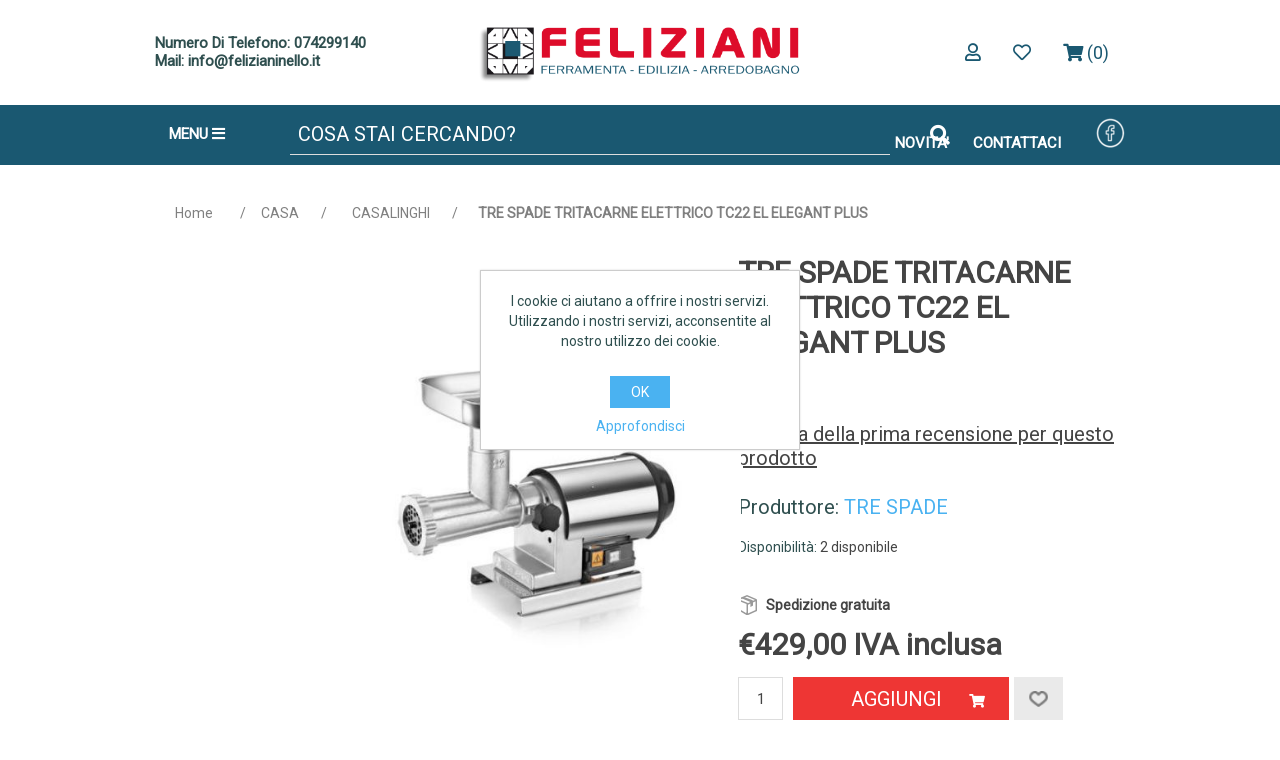

--- FILE ---
content_type: text/html; charset=utf-8
request_url: https://www.felizianinello.it/tre-spade-tritacarne-elettrico-tc22-el-elegant-plus-cinvert-9
body_size: 8955
content:
<!DOCTYPE html><html lang=it class=html-product-details-page><head><title>Feliziani/TRE SPADE TRITACARNE ELETTRICO TC22 EL ELEGANT PLUS C/INVERT</title><meta charset=UTF-8><meta name=description content="Sito Feliziani"><meta name=keywords content="TRE SPADE TRITACARNE ELETTRICO TC22 EL ELEGANT PLUS C/INVERT"><meta name=generator content=nopCommerce><meta name=viewport content="width=device-width, initial-scale=1"><meta property=og:type content=product><meta property=og:title content="TRE SPADE TRITACARNE ELETTRICO TC22 EL ELEGANT PLUS "><meta property=og:description content=""><meta property=og:image content=https://www.felizianinello.it/images/thumbs/0006930_tre-spade-tritacarne-elettrico-tc22-el-elegant-plus_550.jpeg><meta property=og:image:url content=https://www.felizianinello.it/images/thumbs/0006930_tre-spade-tritacarne-elettrico-tc22-el-elegant-plus_550.jpeg><meta property=og:url content=https://www.felizianinello.it/tre-spade-tritacarne-elettrico-tc22-el-elegant-plus-cinvert-9><meta property=og:site_name content=Feliziani><meta property=twitter:card content=summary><meta property=twitter:site content=Feliziani><meta property=twitter:title content="TRE SPADE TRITACARNE ELETTRICO TC22 EL ELEGANT PLUS "><meta property=twitter:description content=""><meta property=twitter:image content=https://www.felizianinello.it/images/thumbs/0006930_tre-spade-tritacarne-elettrico-tc22-el-elegant-plus_550.jpeg><meta property=twitter:url content=https://www.felizianinello.it/tre-spade-tritacarne-elettrico-tc22-el-elegant-plus-cinvert-9><link href=/lib_npm/jquery-ui-dist/jquery-ui.min.css rel=stylesheet><link href=/Themes/CustomTheme/Content/css/styles.css rel=stylesheet><link href=/lib_npm/magnific-popup/magnific-popup.css rel=stylesheet><link rel="shortcut icon" href=/icons/icons_0/favicon.ico><body><div class=ajax-loading-block-window style=display:none></div><div id=dialog-notifications-success title=Notifica style=display:none></div><div id=dialog-notifications-error title=Errore style=display:none></div><div id=dialog-notifications-warning title=Avviso style=display:none></div><div id=bar-notification class=bar-notification-container data-close=Chiudi></div><!--[if lte IE 8]><div style=clear:both;height:59px;text-align:center;position:relative><a href=http://www.microsoft.com/windows/internet-explorer/default.aspx target=_blank> <img src=/Themes/CustomTheme/Content/images/ie_warning.jpg height=42 width=820 alt="You are using an outdated browser. For a faster, safer browsing experience, upgrade for free today."> </a></div><![endif]--><head><link href=/icons/fontawesome-free-5.15.4-web/fontawesome-free-5.15.4-web/css/all.css rel=stylesheet><link href="https://fonts.googleapis.com/css2?family=Roboto&amp;display=swap" rel=stylesheet><meta name=viewport content="width=device-width, initial-scale=1"><div class=master-wrapper-page><div class=header><div class=header-upper><div class="nop-row nop-align-items-center"><div class="nop-col header-col header-left"><a class=header-number href=tel:074299140> Numero Di Telefono: 074299140 </a> <a class=header-mail href=mailto:info@felizianinello.it> Mail: info@felizianinello.it </a></div><div class="nop-col header-col header-center"><a href="/"> <img alt=Feliziani src=https://www.felizianinello.it/images/thumbs/0000140_logo.png class=nop-img-fluid> </a></div><div class="nop-col header-col header-right"><div id=flyout-cart class=flyout-cart><div class=mini-shopping-cart><div class=count>Non ci sono articoli nel tuo carrello</div></div></div><div class=header-links><ul><li><a href="/login?returnUrl=%2Ftre-spade-tritacarne-elettrico-tc22-el-elegant-plus-cinvert-9" class=ico-login><span class="far fa-user"></span></a><li><a href=/wishlist class=ico-wishlist> <i class="far fa-heart"></i> </a><li><a href=/cart class=ico-inbox> <i class="fas fa-shopping-cart"></i> <span class=cart-qty>(0)</span> </a></ul></div></div></div></div></div><div class=header-lower><div class=header><div class="nop-row nop-align-items-center"><div class="nop-col header-col header-left"><ul id=menu><li><a class=menu-prett href=# title=Menu>MENU <span><i class="fas fa-bars"></i></span> </a><ul class=menus><li class=has-submenu><a class=submenucategory-prett title=PRODOTTI>PRODOTTI</a><ul class="submenu submenu-categories"><li class=has-submenu><a class=submenucategory-prett href=/categoria-elettricita-illuminazione title="ELETTRICITA' E ILLUMINAZIONE">ELETTRICITA&#x27; E ILLUMINAZIONE</a><ul class="submenu submenu-subcategories"><li><a class=submenucategory-prett href=/faretti-e-proiettori>FARETTI E PROIETTORI</a><li><a class=submenucategory-prett href=/elettricita-illuminazione-lampadine>LAMPADINE</a><li><a class=submenucategory-prett href=/elettricita-illuminazione-spineprese>SPINE E PRESE</a><li><a class=submenucategory-prett href=/elettricita-illuminazione-prolunghe>PROLUNGHE</a><li><a class=submenucategory-prett href=/elettricita-illuminazione-ciabatte>CIABATTE</a><li><a class=submenucategory-prett href=/elettricita-illuminazione-impiantistica>IMPIANTISTICA</a><li><a class=submenucategory-prett href=/elettricita-illuminazione-cavo-elettrico>CAVO ELETTRICO</a><li><a class=submenucategory-prett href=/elettricita-illuminazione-torce>TORCE</a></ul><li class=has-submenu><a class=submenucategory-prett href=/casa-casalinghi-vernici title=VERNICI>VERNICI</a><ul class="submenu submenu-subcategories"><li><a class=submenucategory-prett href=/pennelli-e-rulli>PENNELLI E RULLI</a><li><a class=submenucategory-prett href=/vernici-idropitture>IDROPITTURE</a><li><a class=submenucategory-prett href=/vernici-smalti>SMALTI</a><li><a class=submenucategory-prett href=/vernici-impregnanti>IMPREGNANTI</a><li><a class=submenucategory-prett href=/vernici-diluenti>DILUENTI</a><li><a class=submenucategory-prett href=/vernici-spray>VERNICI SPRAY</a></ul><li class=has-submenu><a class=submenucategory-prett href=/categoria-antinfortunistica title=ANTINFORTUNISTICA>ANTINFORTUNISTICA</a><ul class="submenu submenu-subcategories"><li><a class=submenucategory-prett href=/antinfortunistica-scarpe>SCARPE</a><li><a class=submenucategory-prett href=/antinfortunistica-abbigliamento>ABBIGLIAMENTO</a><li><a class=submenucategory-prett href=/antinfortunistica-dispositivi-protezione-individuali>DISPOSITIVI PROTEZIONE INDIVIDUALI</a><li><a class=submenucategory-prett href=/antinfortunistica-guanti>GUANTI</a></ul><li class=has-submenu><a class=submenucategory-prett href=/categoria-arredo-bagno title="ARREDO BAGNO">ARREDO BAGNO</a><ul class="submenu submenu-subcategories"><li><a class=submenucategory-prett href=/arredo-bagno-rubinetti>RUBINETTI</a><li><a class=submenucategory-prett href=/arredo-bagno-accessori-bagno>ACCESSORI BAGNO</a><li><a class=submenucategory-prett href=/arredo-bagno-box-doccia>BOX DOCCIA</a><li><a class=submenucategory-prett href=/arredo-bagno-sanitari>SANITARI</a></ul><li class=has-submenu><a class=submenucategory-prett href=/categoria-elettroutensili title=ELETTROUTENSILI>ELETTROUTENSILI</a><ul class="submenu submenu-subcategories"><li><a class=submenucategory-prett href=/compressori>COMPRESSORI</a><li><a class=submenucategory-prett href=/elettroutensili-trapani>TRAPANI</a><li><a class=submenucategory-prett href=/elettroutensili-tassellatori>TASSELLATORI</a><li><a class=submenucategory-prett href=/elettroutensili-avvitatori>AVVITATORI</a><li><a class=submenucategory-prett href=/elettroutensili-smerigliatrici>SMERIGLIATRICI</a><li><a class=submenucategory-prett href=/elettroutensili-levigatrici>LEVIGATRICI</a><li><a class=submenucategory-prett href=/elettroutensili-aspirapolvere>ASPIRAPOLVERE</a><li><a class=submenucategory-prett href=/elettroutensili-saldatrici>SALDATRICI</a><li><a class=submenucategory-prett href=/elettroutensili-idropulitrici>IDROPULITRICI</a><li><a class=submenucategory-prett href=/elettroutensili-elettroseghe>ELETTROSEGHE</a><li><a class=submenucategory-prett href=/elettroutensili-caricabatterie>CARICABATTERIE</a><li><a class=submenucategory-prett href=/elettroutensili-accessori>ACCESSORI</a></ul><li class=has-submenu><a class=submenucategory-prett href=/categoria_casa title=CASA>CASA</a><ul class="submenu submenu-subcategories"><li><a class=submenucategory-prett href=/casa_casalinghi>CASALINGHI</a><li><a class=submenucategory-prett href=/casa_contenitori>CONTENITORI</a><li><a class=submenucategory-prett href=/casa_prodottipulizia>PRODOTTI PULIZIA</a><li><a class=submenucategory-prett href=/casa_utensilicucina>UTENSILI CUCINA</a><li><a class=submenucategory-prett href=/casa_cassettepostali>CASSETTE POSTALI</a><li><a class=submenucategory-prett href=/zanzariere>ZANZARIERE</a></ul><li class=has-submenu><a class=submenucategory-prett href=/categoria-agricoltura-e-giardino title="AGRICOLTURA E GIARDINO">AGRICOLTURA E GIARDINO</a><ul class="submenu submenu-subcategories"><li><a class=submenucategory-prett href=/cinghie>CINGHIE</a><li><a class=submenucategory-prett href=/soffiatori>SOFFIATORI</a><li><a class=submenucategory-prett href=/agricoltura-giardino-rasaerba>RASAERBA</a><li><a class=submenucategory-prett href=/agricoltura-giardino-decespugliatori>DECESPUGLIATORI</a><li><a class=submenucategory-prett href=/agricoltura-giardino-motoseghe>MOTOSEGHE</a><li><a class=submenucategory-prett href=/agricoltura-giardino-arredo>ARREDO GIARDINO</a><li><a class=submenucategory-prett href=/agricoltura-giardino-piscine>PISCINE</a><li><a class=submenucategory-prett href=/agricoltura-giardino-prodotti-trattamento-acqua>PRODOTTI TRATTAMENTO ACQUA</a><li><a class=submenucategory-prett href=/agricoltura-giardino-attrezzatura>ATTREZZATURA DA GIARDINO</a><li><a class=submenucategory-prett href=/agricoltura-giardino-raccolta-oliva>RACCOLTA OLIVA</a><li><a class=submenucategory-prett href=/agricoltura-giardino-enologia>ENOLOGIA</a><li><a class=submenucategory-prett href=/agricoltura-giardino-forbici>POTATURA</a><li><a class=submenucategory-prett href=/agricoltura-giardino-irrigazione>IRRIGAZIONE</a><li><a class=submenucategory-prett href=/agricoltura-giardino-pompe>POMPE</a><li><a class=submenucategory-prett href=/agricoltura-giardino-contenitori-alimenti>CONTENITORI PER ALIMENTI</a><li><a class=submenucategory-prett href=/agricoltura-giardino-concimi-trattamento-piante>CONCIMI E TRATTAMENTO PIANTE</a><li><a class=submenucategory-prett href=/agricoltura-giardino-insetticida-topicida>INSETTICIDA E TOPICIDA</a></ul><li class=has-submenu><a class=submenucategory-prett href=/categoria-edilizia title=EDILIZIA>EDILIZIA</a><ul class="submenu submenu-subcategories"><li><a class=submenucategory-prett href=/edilizia-colle-stucchi>COLLE E STUCCHI</a><li><a class=submenucategory-prett href=/edilizia-attrezzatura>ATTREZZATURA EDILIZIA</a><li><a class=submenucategory-prett href=/edilizia-guaine-isolanti>GUAINE E ISOLANTI</a><li><a class=submenucategory-prett href=/edilizia-cartongesso>CARTONGESSO</a></ul><li class=has-submenu><a class=submenucategory-prett href=/categoria-riscaldamento-climatizzazione title="RISCALDAMENTO E CLIMATIZZAZIONE">RISCALDAMENTO E CLIMATIZZAZIONE</a><ul class="submenu submenu-subcategories"><li><a class=submenucategory-prett href=/riscaldamento-climatizzazione-stufe-legna>STUFE LEGNA</a><li><a class=submenucategory-prett href=/riscaldamento-climatizzazione-stufe-pellet>STUFE PELLET</a><li><a class=submenucategory-prett href=/riscaldamento-climatizzazione-caldaie>CALDAIE</a><li><a class=submenucategory-prett href=/riscaldamento-climatizzazione-combustibili>COMBUSTIBILI</a><li><a class=submenucategory-prett href=/riscaldamento-climatizzazione-climatizzatori>CLIMATIZZATORI</a><li><a class=submenucategory-prett href=/riscaldamento-climatizzazione-accessori>ACCESSORI</a><li><a class=submenucategory-prett href=/riscaldamento-climatizzazione-ventilatori>VENTILATORI</a><li><a class=submenucategory-prett href=/riscaldamento-climatizzazione-elettrico>RISCALDAMENTO ELETTRICO</a></ul><li class=has-submenu><a class=submenucategory-prett href=/categoria-ferramenta- title=FERRAMENTA>FERRAMENTA</a><ul class="submenu submenu-subcategories"><li><a class=submenucategory-prett href=/ferramenta-idraulica->IDRAULICA</a><li><a class=submenucategory-prett href=/ferramenta-prodottiauto>PRODOTTI PER AUTO</a><li><a class=submenucategory-prett href=/ferramenta-utensileria>UTENSILERIA MANUALE</a><li><a class=submenucategory-prett href=/ferramenta-saldatura->SALDATURA</a><li><a class=submenucategory-prett href=/ferramenta-scale->SCALE</a><li><a class=submenucategory-prett href=/ferramenta-imballaggio->IMBALLAGGIO</a><li><a class=submenucategory-prett href=/ferramenta-cuscinetti->CUSCINETTI</a><li><a class=submenucategory-prett href=/ferramenta-materialifissaggio>MATERIALI DA FISSAGGIO</a><li><a class=submenucategory-prett href=/ferramenta-siliconi>SILICONI E SIGILLANTI</a></ul><li class=has-submenu><a class=submenucategory-prett href=/primavera-2 title="LA GAZZETTA DEL RISPARMIO PRIMAVERA 2025">LA GAZZETTA DEL RISPARMIO PRIMAVERA 2025</a><ul class="submenu submenu-subcategories"></ul><li class=has-submenu><a class=submenucategory-prett href=/promo-dewalt-febbraio-agosto-2025 title="PROMO DEWALT FEBBRAIO - AGOSTO 2025">PROMO DEWALT FEBBRAIO - AGOSTO 2025</a><ul class="submenu submenu-subcategories"></ul><li class=has-submenu><a class=submenucategory-prett href=/promo-usag-2025 title="PROMO USAG 2025">PROMO USAG 2025</a><ul class="submenu submenu-subcategories"></ul><li class=has-submenu><a class=submenucategory-prett href=/la-gazzetta-del-risparmio-autunno-2025 title="LA GAZZETTA DEL RISPARMIO AUTUNNO 2025">LA GAZZETTA DEL RISPARMIO AUTUNNO 2025</a><ul class="submenu submenu-subcategories"></ul></ul><li><a href=/servizi title=SERVIZI>SERVIZI</a><li><a href=/contactus title=CONTATTI>CONTATTI</a><li><a href=/newproducts title=NOVITA>NOVITA'</a></ul></ul></div><div class="nop-col header-col header-center"><div class="search-box store-search-box"><form method=get id=small-search-box-form action=/search><input type=text style=color:#fff class=search-box-text id=small-searchterms autocomplete=off name=q placeholder="Cosa stai cercando?" aria-label=Cerca> <button type=submit class="button-1 search-box-button"><i class="fas fa-search"></i></button></form></div></div><div class="nop-col header-col header-right"><span class=header-novita> <a href=/newproducts>NOVITA'</a> </span> <span class=header-contattaci> <a href=/contactus>CONTATTACI</a> </span> <span> <a href="https://www.facebook.com/FelizianiNello/?ref=br_rs"> <img src="/images/Icone Header-lower/thumbnail_facebook-bianco-piccolo.png"> </a> </span></div></div></div></div><div class=master-wrapper-content><div class=master-column-wrapper><div class=breadcrumb><ul itemscope itemtype=http://schema.org/BreadcrumbList><li><span> <a href="/"> <span>Home</span> </a> </span> <span class=delimiter>/</span><li itemprop=itemListElement itemscope itemtype=http://schema.org/ListItem><a href=/categoria_casa itemprop=item> <span itemprop=name>CASA</span> </a> <span class=delimiter>/</span><meta itemprop=position content=1><li itemprop=itemListElement itemscope itemtype=http://schema.org/ListItem><a href=/casa_casalinghi itemprop=item> <span itemprop=name>CASALINGHI</span> </a> <span class=delimiter>/</span><meta itemprop=position content=2><li itemprop=itemListElement itemscope itemtype=http://schema.org/ListItem><strong class=current-item itemprop=name>TRE SPADE TRITACARNE ELETTRICO TC22 EL ELEGANT PLUS </strong> <span itemprop=item itemscope itemtype=http://schema.org/Thing id=/tre-spade-tritacarne-elettrico-tc22-el-elegant-plus-cinvert-9> </span><meta itemprop=position content=3></ul></div><div class=center-1><div class="page product-details-page"><div class=page-body><form method=post id=product-details-form action=/tre-spade-tritacarne-elettrico-tc22-el-elegant-plus-cinvert-9><div itemscope itemtype=http://schema.org/Product><meta itemprop=name content="TRE SPADE TRITACARNE ELETTRICO TC22 EL ELEGANT PLUS "><meta itemprop=sku content=019546><meta itemprop=gtin content=8020050195466><meta itemprop=mpn content=F19500><meta itemprop=description><meta itemprop=image content=https://www.felizianinello.it/images/thumbs/0006930_tre-spade-tritacarne-elettrico-tc22-el-elegant-plus_550.jpeg><meta itemprop=brand content="TRE SPADE"><div itemprop=offers itemscope itemtype=http://schema.org/Offer><meta itemprop=url content=https://www.felizianinello.it/tre-spade-tritacarne-elettrico-tc22-el-elegant-plus-cinvert-9><meta itemprop=price content=429.00><meta itemprop=priceCurrency content=EUR><meta itemprop=priceValidUntil><meta itemprop=availability content=http://schema.org/InStock></div><div itemprop=review itemscope itemtype=http://schema.org/Review><meta itemprop=author content=ALL><meta itemprop=url content=/productreviews/3962></div></div><div data-productid=3962><div class=product-essential><div class=gallery><div class=picture><img alt="Immagine di TRE SPADE TRITACARNE ELETTRICO TC22 EL ELEGANT PLUS " src=https://www.felizianinello.it/images/thumbs/0006930_tre-spade-tritacarne-elettrico-tc22-el-elegant-plus_550.jpeg title="Immagine di TRE SPADE TRITACARNE ELETTRICO TC22 EL ELEGANT PLUS " id=main-product-img-3962></div></div><div class=overview><div class=product-name><h1>TRE SPADE TRITACARNE ELETTRICO TC22 EL ELEGANT PLUS</h1></div><div class=product-reviews-overview><div class=product-review-box><div class=rating><div style=width:0%></div></div></div><div class=product-no-reviews><a href=/productreviews/3962>Si tratta della prima recensione per questo prodotto</a></div></div><div class=manufacturers><span class=label>Produttore:</span> <span class=value> <a href=/tre-spade-marchio>TRE SPADE</a> </span></div><div class=availability><div class=stock><span class=label>Disponibilità:</span> <span class=value id=stock-availability-value-3962>2 disponibile</span></div></div><div class=additional-details><div class=sku><span class=label>Cod.:</span> <span class=value id=sku-3962>019546</span></div></div><div class=delivery><div id=free-shipping-3962 class=free-shipping>Spedizione gratuita</div></div><div class=prices><div class=product-price><span id=price-value-3962 class=price-value-3962> €429,00 IVA inclusa </span></div></div><div class=add-to-cart><div class=add-to-cart-panel><label class=qty-label for=addtocart_3962_EnteredQuantity>Quantit&#xE0;:</label> <input id=product_enteredQuantity_3962 class=qty-input type=text aria-label="Inserisci una quantità" data-val=true data-val-required="The Quantità field is required." name=addtocart_3962.EnteredQuantity value=1><div class="button-1 add-to-cart-button"><button type=button id=add-to-cart-button-3962 class="button-1 add-to-cart-button" data-productid=3962 onclick="return AjaxCart.addproducttocart_details(&#34;/addproducttocart/details/3962/1&#34;,&#34;#product-details-form&#34;),!1">Aggiungi</button> <i class="fas fa-shopping-cart"></i></div><div class=add-to-wishlist><button type=button id=add-to-wishlist-button-3962 class="button-2 add-to-wishlist-button" data-productid=3962 onclick="return AjaxCart.addproducttocart_details(&#34;/addproducttocart/details/3962/2&#34;,&#34;#product-details-form&#34;),!1"></button></div></div></div><div class=overview-buttons></div><div class=product-share-button><div class="addthis_toolbox addthis_default_style"><a class=addthis_button_preferred_1></a><a class=addthis_button_preferred_2></a><a class=addthis_button_preferred_3></a><a class=addthis_button_preferred_4></a><a class=addthis_button_compact></a><a class="addthis_counter addthis_bubble_style"></a></div><script src="https://s7.addthis.com/js/250/addthis_widget.js#pubid=nopsolutions"></script></div></div><div class=full-description><p>TC-22 Elegant Plus Cod. F19500 Tritacarne elettrico Corpo e ghiera in ghisa stagnata Tramoggia, carter motore e basamento (con piedini) in acciaio inox Piastra e coltello autoaffilante in acciaio inox Motore a induzione asincrono monofase da 220-240 Volts - 50Hz (motori per differenti tensioni e frequenze e diversa potenza a richiesta) certificato per uso continuo Veloce e comodo smontaggio per una facile e rapida pulizia Corpo spremipomodoro opzionale Produzione oraria: 160 kg/h (carne di media durezza, con piastra di primo montaggio) Peso: 18,0 kg Ingombro: 40x50,5x24 cm Potenza motore: 600 W Giri dell'elica: 80 r.p.m. Elica in acciaio stampato e stagnato Invertitore di marcia per sblocco elica Base acciaio inox</div></div><div class=product-collateral></div></div><input name=__RequestVerificationToken type=hidden value=CfDJ8MUdvNt52stPo1Vkef6jKFfsh51oCTu5B83rEqr3vdoH45PKZzamSx-79343YplJmT-NZXmGgC2lNGe0D_IcA01B5ZE-T76Y-m52PHf8Oi_mH0b_IcyvmrtiXQ7XRf_Y8tv-wyR4E3fdzVVEZLEmKTI></form></div></div></div></div></div><div class=footer><div class=footer-lower><div class=footer-info><div class=footer-icon-payment><div class=footer-title><strong class=footer-info-payment>MODALITÀ DI PAGAMENTO</strong></div><div class=footer-icons><i class="fab fa-cc-paypal"></i> <i class="fab fa-cc-visa"></i> <i class="fab fa-cc-mastercard"></i></div></div><div class=footer-icon-delivery><div class=footer-title><strong>SPEDITO CON</strong></div><div class=footer-icons><img src="/images/Immagini Footer/GLS1.png"> <img src="/images/Immagini Footer/corriere-sda-logo.png"> <img src="/images/Immagini Footer/PosteItaliane.png"></div></div></div></div><div class=footer-lower><div class=footer-icon-scritte-iniziativa><h4>POR FESR 2014-2020. Asse III Azione 3.7.1 - BRIDGE TO DIGITAL 2020</h4><h5>Portale web per la gestione della vendita prodotti di ferramenta e bricolage collegato all'ERP aziendale.</h5><h5>Web portal for managing the sale of hardware and bricolage products connected to the company ERP</h5></div><div class=footer-icon-iniziativa><img class=foto src="/images/Immagini Footer/Loghi Footer iniziativa.png"></div></div><div class=footer-lower><div class="footer-block info"><div class=title><strong>RIFERIMENTI AZIENDALI </strong></div><ul class=list><li><b>FELIZIANI NELLO S.R.L.</b><li><b>P.I. 03275350548</b><li>PIAZZA DEL POPOLO, 16 - GIANO DELL'UMBRIA (PG)<li>ITALIA<li>0742 99140 – info@felizianinello.it</ul></div><div class="footer-block customer-service"><div class=title><strong>GUIDA ALL'ACQUISTO</strong></div><ul class=list><li><a href=/Pagamento>Pagamento</a><li><a href=/spedizione>Spedizione</a></ul></div><div class="footer-block information"><div class=title><strong>INFORMAZIONI</strong></div><ul class=list><li><a href=/chi-siamo>Chi Siamo</a><li><a href=/assistenza>Assistenza</a><li><a href=/contactus>Contatti</a></ul></div><div class="footer-block my-account"><div class=title><strong>TERMINI E CONDIZIONI</strong></div><ul class=list><li><a href=/vendita>Condizioni Generali di Vendita</a><li><a href=/privacy-policy>Privacy Policy</a><li><a href=/cookie-policy->Cookie Policy</a><li><a href=/diritto>Diritto di recesso</a><li><a href=/reso>Reso</a><li><a href=/assicurazione>Assicurazione</a></ul></div><div class="footer-block follow-us"><div class=social><ul class=networks><li class=facebook><a href="https://www.facebook.com/FelizianiNello/" target=_blank rel="noopener noreferrer">Facebook</a><li class=rss><a href=/news/rss/2>RSS</a></ul></div></div></div><div class=footer-lower><div class=footer-info><span class=footer-disclaimer>Copyright © 2022 nopCommerce demo store. All rights reserved.</span></div><div class=footer-powered-by>Powered by <a href="https://www.nopcommerce.com/" target=_blank>nopCommerce</a></div></div></div></div><div id=eu-cookie-bar-notification class=eu-cookie-bar-notification><div class=content><div class=text>I cookie ci aiutano a offrire i nostri servizi. Utilizzando i nostri servizi, acconsentite al nostro utilizzo dei cookie.</div><div class=buttons-more><button type=button class="ok-button button-1" id=eu-cookie-ok>OK</button> <a class=learn-more href=/GDPR>Approfondisci</a></div></div></div><script src=/lib_npm/jquery/jquery.min.js></script><script src=/lib_npm/jquery-validation/jquery.validate.min.js></script><script src=/lib_npm/jquery-validation-unobtrusive/jquery.validate.unobtrusive.min.js></script><script src=/lib_npm/jquery-ui-dist/jquery-ui.min.js></script><script src=/lib_npm/jquery-migrate/jquery-migrate.min.js></script><script src=/js/public.common.js></script><script src=/js/public.ajaxcart.js></script><script src=/js/public.countryselect.js></script><script src=/lib_npm/magnific-popup/jquery.magnific-popup.min.js></script><script>$(document).on("product_attributes_changed",function(n){n.changedData.isFreeShipping?$("#free-shipping-"+n.changedData.productId).removeClass("invisible"):$("#free-shipping-"+n.changedData.productId).addClass("invisible")})</script><script>$(document).ready(function(){$("#addtocart_3962_EnteredQuantity").on("keydown",function(n){if(n.keyCode==13)return $("#add-to-cart-button-3962").trigger("click"),!1});$("#product_enteredQuantity_3962").on("input propertychange paste",function(){var n={productId:3962,quantity:$("#product_enteredQuantity_3962").val()};$(document).trigger({type:"product_quantity_changed",changedData:n})})})</script><script>$(document).ready(function(){$(".header").on("mouseenter","#topcartlink",function(){$("#flyout-cart").addClass("active")});$(".header").on("mouseleave","#topcartlink",function(){$("#flyout-cart").removeClass("active")});$(".header").on("mouseenter","#flyout-cart",function(){$("#flyout-cart").addClass("active")});$(".header").on("mouseleave","#flyout-cart",function(){$("#flyout-cart").removeClass("active")})})</script><script>$("#small-search-box-form").on("submit",function(n){$("#small-searchterms").val()==""&&(alert("Inserisci la parola chiave di ricerca"),$("#small-searchterms").focus(),n.preventDefault())})</script><script>$(document).ready(function(){var n,t;$("#small-searchterms").autocomplete({delay:500,minLength:3,source:"/catalog/searchtermautocomplete",appendTo:".search-box",select:function(n,t){return $("#small-searchterms").val(t.item.label),setLocation(t.item.producturl),!1},open:function(){n&&(t=document.getElementById("small-searchterms").value,$(".ui-autocomplete").append('<li class="ui-menu-item" role="presentation"><a href="/search?q='+t+'">Visualizza tutti i risultati…<\/a><\/li>'))}}).data("ui-autocomplete")._renderItem=function(t,i){var r=i.label;return n=i.showlinktoresultsearch,r=htmlEncode(r),$("<li><\/li>").data("item.autocomplete",i).append("<a><img src='"+i.productpictureurl+"'><span>"+r+"<\/span><\/a>").appendTo(t)}})</script><script>var localized_data={AjaxCartFailure:"Impossibile aggiungere il prodotto. Aggiorna la pagina e prova ancora una volta."};AjaxCart.init(!1,".header-links .cart-qty",".header-links .wishlist-qty","#flyout-cart",localized_data)</script><script>$(document).ready(function(){$(".footer-block .title").on("click",function(){var n=window,t="inner",i;"innerWidth"in window||(t="client",n=document.documentElement||document.body);i={width:n[t+"Width"],height:n[t+"Height"]};i.width<769&&$(this).siblings(".list").slideToggle("slow")})})</script><script>$(document).ready(function(){$(".block .title").on("click",function(){var n=window,t="inner",i;"innerWidth"in window||(t="client",n=document.documentElement||document.body);i={width:n[t+"Width"],height:n[t+"Height"]};i.width<1001&&$(this).siblings(".listbox").slideToggle("slow")})})</script><script>$(document).ready(function(){$("#eu-cookie-bar-notification").show();$("#eu-cookie-ok").on("click",function(){$.ajax({cache:!1,type:"POST",url:"/eucookielawaccept",dataType:"json",success:function(){$("#eu-cookie-bar-notification").hide()},error:function(){alert("Cannot store value")}})})})</script>